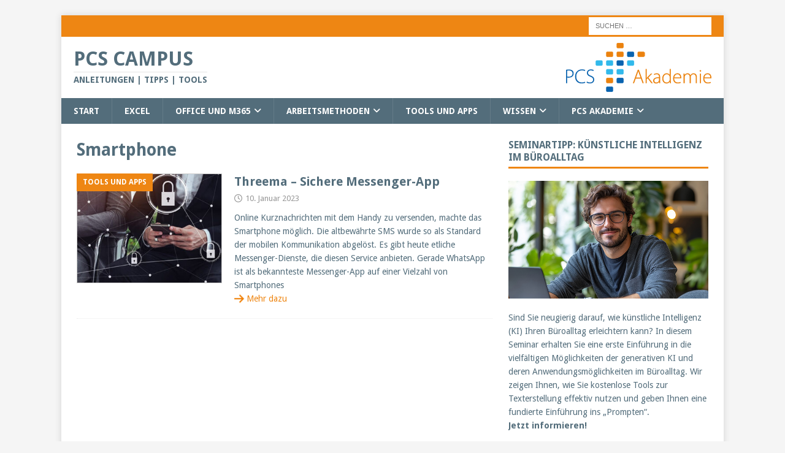

--- FILE ---
content_type: text/html; charset=UTF-8
request_url: https://www.pcs-campus.de/tag/smartphone/
body_size: 22495
content:
<!DOCTYPE html><html class="no-js mh-one-sb" lang="de"><head><meta charset="UTF-8"><meta name="viewport" content="width=device-width, initial-scale=1.0"><link rel="profile" href="http://gmpg.org/xfn/11" /><meta name='robots' content='index, follow, max-image-preview:large, max-snippet:-1, max-video-preview:-1' /><title>Smartphone Archive - PCS CAMPUS</title><link rel="canonical" href="https://www.pcs-campus.de/tag/smartphone/" /><meta property="og:locale" content="de_DE" /><meta property="og:type" content="article" /><meta property="og:title" content="Smartphone Archive" /><meta property="og:url" content="https://www.pcs-campus.de/tag/smartphone/" /><meta property="og:site_name" content="PCS CAMPUS" /> <script type="application/ld+json" class="yoast-schema-graph">{"@context":"https://schema.org","@graph":[{"@type":"CollectionPage","@id":"https://www.pcs-campus.de/tag/smartphone/","url":"https://www.pcs-campus.de/tag/smartphone/","name":"Smartphone Archive - PCS CAMPUS","isPartOf":{"@id":"https://www.pcs-campus.de/#website"},"primaryImageOfPage":{"@id":"https://www.pcs-campus.de/tag/smartphone/#primaryimage"},"image":{"@id":"https://www.pcs-campus.de/tag/smartphone/#primaryimage"},"thumbnailUrl":"https://www.pcs-campus.de/wp-content/uploads/2023/01/vorschau_blue-planet-studio_as_2.jpg","breadcrumb":{"@id":"https://www.pcs-campus.de/tag/smartphone/#breadcrumb"},"inLanguage":"de"},{"@type":"ImageObject","inLanguage":"de","@id":"https://www.pcs-campus.de/tag/smartphone/#primaryimage","url":"https://www.pcs-campus.de/wp-content/uploads/2023/01/vorschau_blue-planet-studio_as_2.jpg","contentUrl":"https://www.pcs-campus.de/wp-content/uploads/2023/01/vorschau_blue-planet-studio_as_2.jpg","width":399,"height":400,"caption":"Foto: Blue Planet Studio/stock.adobe.com"},{"@type":"BreadcrumbList","@id":"https://www.pcs-campus.de/tag/smartphone/#breadcrumb","itemListElement":[{"@type":"ListItem","position":1,"name":"Startseite","item":"https://www.pcs-campus.de/"},{"@type":"ListItem","position":2,"name":"Smartphone"}]},{"@type":"WebSite","@id":"https://www.pcs-campus.de/#website","url":"https://www.pcs-campus.de/","name":"PCS CAMPUS","description":"Anleitungen | Tipps | Tools","publisher":{"@id":"https://www.pcs-campus.de/#organization"},"potentialAction":[{"@type":"SearchAction","target":{"@type":"EntryPoint","urlTemplate":"https://www.pcs-campus.de/?s={search_term_string}"},"query-input":{"@type":"PropertyValueSpecification","valueRequired":true,"valueName":"search_term_string"}}],"inLanguage":"de"},{"@type":"Organization","@id":"https://www.pcs-campus.de/#organization","name":"PCS CAMPUS","url":"https://www.pcs-campus.de/","logo":{"@type":"ImageObject","inLanguage":"de","@id":"https://www.pcs-campus.de/#/schema/logo/image/","url":"https://www.pcs-campus.de/wp-content/uploads/2015/10/logo.png","contentUrl":"https://www.pcs-campus.de/wp-content/uploads/2015/10/logo.png","width":237,"height":80,"caption":"PCS CAMPUS"},"image":{"@id":"https://www.pcs-campus.de/#/schema/logo/image/"},"sameAs":["http://www.facebook.com/pcsakademie","https://x.com/pcsakademie"]}]}</script> <link rel="alternate" type="application/rss+xml" title="PCS CAMPUS &raquo; Feed" href="https://www.pcs-campus.de/feed/" /><link rel="alternate" type="application/rss+xml" title="PCS CAMPUS &raquo; Kommentar-Feed" href="https://www.pcs-campus.de/comments/feed/" /><link rel="alternate" type="application/rss+xml" title="PCS CAMPUS &raquo; Smartphone Schlagwort-Feed" href="https://www.pcs-campus.de/tag/smartphone/feed/" /><style id='wp-img-auto-sizes-contain-inline-css' type='text/css'>img:is([sizes=auto i],[sizes^="auto," i]){contain-intrinsic-size:3000px 1500px}
/*# sourceURL=wp-img-auto-sizes-contain-inline-css */</style><link rel='stylesheet' id='h5ab-print-font-awesome-css' href='https://www.pcs-campus.de/wp-content/plugins/print-post-and-page/css/font-awesome.min.css?ver=6.9' type='text/css' media='all' /><link rel='stylesheet' id='h5ab-print-css-css' href='https://www.pcs-campus.de/wp-content/plugins/print-post-and-page/css/h5ab-print.min.css?ver=6.9' type='text/css' media='all' /><style id='wp-emoji-styles-inline-css' type='text/css'>img.wp-smiley, img.emoji {
		display: inline !important;
		border: none !important;
		box-shadow: none !important;
		height: 1em !important;
		width: 1em !important;
		margin: 0 0.07em !important;
		vertical-align: -0.1em !important;
		background: none !important;
		padding: 0 !important;
	}
/*# sourceURL=wp-emoji-styles-inline-css */</style><style id='wp-block-library-inline-css' type='text/css'>:root{--wp-block-synced-color:#7a00df;--wp-block-synced-color--rgb:122,0,223;--wp-bound-block-color:var(--wp-block-synced-color);--wp-editor-canvas-background:#ddd;--wp-admin-theme-color:#007cba;--wp-admin-theme-color--rgb:0,124,186;--wp-admin-theme-color-darker-10:#006ba1;--wp-admin-theme-color-darker-10--rgb:0,107,160.5;--wp-admin-theme-color-darker-20:#005a87;--wp-admin-theme-color-darker-20--rgb:0,90,135;--wp-admin-border-width-focus:2px}@media (min-resolution:192dpi){:root{--wp-admin-border-width-focus:1.5px}}.wp-element-button{cursor:pointer}:root .has-very-light-gray-background-color{background-color:#eee}:root .has-very-dark-gray-background-color{background-color:#313131}:root .has-very-light-gray-color{color:#eee}:root .has-very-dark-gray-color{color:#313131}:root .has-vivid-green-cyan-to-vivid-cyan-blue-gradient-background{background:linear-gradient(135deg,#00d084,#0693e3)}:root .has-purple-crush-gradient-background{background:linear-gradient(135deg,#34e2e4,#4721fb 50%,#ab1dfe)}:root .has-hazy-dawn-gradient-background{background:linear-gradient(135deg,#faaca8,#dad0ec)}:root .has-subdued-olive-gradient-background{background:linear-gradient(135deg,#fafae1,#67a671)}:root .has-atomic-cream-gradient-background{background:linear-gradient(135deg,#fdd79a,#004a59)}:root .has-nightshade-gradient-background{background:linear-gradient(135deg,#330968,#31cdcf)}:root .has-midnight-gradient-background{background:linear-gradient(135deg,#020381,#2874fc)}:root{--wp--preset--font-size--normal:16px;--wp--preset--font-size--huge:42px}.has-regular-font-size{font-size:1em}.has-larger-font-size{font-size:2.625em}.has-normal-font-size{font-size:var(--wp--preset--font-size--normal)}.has-huge-font-size{font-size:var(--wp--preset--font-size--huge)}.has-text-align-center{text-align:center}.has-text-align-left{text-align:left}.has-text-align-right{text-align:right}.has-fit-text{white-space:nowrap!important}#end-resizable-editor-section{display:none}.aligncenter{clear:both}.items-justified-left{justify-content:flex-start}.items-justified-center{justify-content:center}.items-justified-right{justify-content:flex-end}.items-justified-space-between{justify-content:space-between}.screen-reader-text{border:0;clip-path:inset(50%);height:1px;margin:-1px;overflow:hidden;padding:0;position:absolute;width:1px;word-wrap:normal!important}.screen-reader-text:focus{background-color:#ddd;clip-path:none;color:#444;display:block;font-size:1em;height:auto;left:5px;line-height:normal;padding:15px 23px 14px;text-decoration:none;top:5px;width:auto;z-index:100000}html :where(.has-border-color){border-style:solid}html :where([style*=border-top-color]){border-top-style:solid}html :where([style*=border-right-color]){border-right-style:solid}html :where([style*=border-bottom-color]){border-bottom-style:solid}html :where([style*=border-left-color]){border-left-style:solid}html :where([style*=border-width]){border-style:solid}html :where([style*=border-top-width]){border-top-style:solid}html :where([style*=border-right-width]){border-right-style:solid}html :where([style*=border-bottom-width]){border-bottom-style:solid}html :where([style*=border-left-width]){border-left-style:solid}html :where(img[class*=wp-image-]){height:auto;max-width:100%}:where(figure){margin:0 0 1em}html :where(.is-position-sticky){--wp-admin--admin-bar--position-offset:var(--wp-admin--admin-bar--height,0px)}@media screen and (max-width:600px){html :where(.is-position-sticky){--wp-admin--admin-bar--position-offset:0px}}

/*# sourceURL=wp-block-library-inline-css */</style><style id='global-styles-inline-css' type='text/css'>:root{--wp--preset--aspect-ratio--square: 1;--wp--preset--aspect-ratio--4-3: 4/3;--wp--preset--aspect-ratio--3-4: 3/4;--wp--preset--aspect-ratio--3-2: 3/2;--wp--preset--aspect-ratio--2-3: 2/3;--wp--preset--aspect-ratio--16-9: 16/9;--wp--preset--aspect-ratio--9-16: 9/16;--wp--preset--color--black: #000000;--wp--preset--color--cyan-bluish-gray: #abb8c3;--wp--preset--color--white: #ffffff;--wp--preset--color--pale-pink: #f78da7;--wp--preset--color--vivid-red: #cf2e2e;--wp--preset--color--luminous-vivid-orange: #ff6900;--wp--preset--color--luminous-vivid-amber: #fcb900;--wp--preset--color--light-green-cyan: #7bdcb5;--wp--preset--color--vivid-green-cyan: #00d084;--wp--preset--color--pale-cyan-blue: #8ed1fc;--wp--preset--color--vivid-cyan-blue: #0693e3;--wp--preset--color--vivid-purple: #9b51e0;--wp--preset--gradient--vivid-cyan-blue-to-vivid-purple: linear-gradient(135deg,rgb(6,147,227) 0%,rgb(155,81,224) 100%);--wp--preset--gradient--light-green-cyan-to-vivid-green-cyan: linear-gradient(135deg,rgb(122,220,180) 0%,rgb(0,208,130) 100%);--wp--preset--gradient--luminous-vivid-amber-to-luminous-vivid-orange: linear-gradient(135deg,rgb(252,185,0) 0%,rgb(255,105,0) 100%);--wp--preset--gradient--luminous-vivid-orange-to-vivid-red: linear-gradient(135deg,rgb(255,105,0) 0%,rgb(207,46,46) 100%);--wp--preset--gradient--very-light-gray-to-cyan-bluish-gray: linear-gradient(135deg,rgb(238,238,238) 0%,rgb(169,184,195) 100%);--wp--preset--gradient--cool-to-warm-spectrum: linear-gradient(135deg,rgb(74,234,220) 0%,rgb(151,120,209) 20%,rgb(207,42,186) 40%,rgb(238,44,130) 60%,rgb(251,105,98) 80%,rgb(254,248,76) 100%);--wp--preset--gradient--blush-light-purple: linear-gradient(135deg,rgb(255,206,236) 0%,rgb(152,150,240) 100%);--wp--preset--gradient--blush-bordeaux: linear-gradient(135deg,rgb(254,205,165) 0%,rgb(254,45,45) 50%,rgb(107,0,62) 100%);--wp--preset--gradient--luminous-dusk: linear-gradient(135deg,rgb(255,203,112) 0%,rgb(199,81,192) 50%,rgb(65,88,208) 100%);--wp--preset--gradient--pale-ocean: linear-gradient(135deg,rgb(255,245,203) 0%,rgb(182,227,212) 50%,rgb(51,167,181) 100%);--wp--preset--gradient--electric-grass: linear-gradient(135deg,rgb(202,248,128) 0%,rgb(113,206,126) 100%);--wp--preset--gradient--midnight: linear-gradient(135deg,rgb(2,3,129) 0%,rgb(40,116,252) 100%);--wp--preset--font-size--small: 13px;--wp--preset--font-size--medium: 20px;--wp--preset--font-size--large: 36px;--wp--preset--font-size--x-large: 42px;--wp--preset--spacing--20: 0.44rem;--wp--preset--spacing--30: 0.67rem;--wp--preset--spacing--40: 1rem;--wp--preset--spacing--50: 1.5rem;--wp--preset--spacing--60: 2.25rem;--wp--preset--spacing--70: 3.38rem;--wp--preset--spacing--80: 5.06rem;--wp--preset--shadow--natural: 6px 6px 9px rgba(0, 0, 0, 0.2);--wp--preset--shadow--deep: 12px 12px 50px rgba(0, 0, 0, 0.4);--wp--preset--shadow--sharp: 6px 6px 0px rgba(0, 0, 0, 0.2);--wp--preset--shadow--outlined: 6px 6px 0px -3px rgb(255, 255, 255), 6px 6px rgb(0, 0, 0);--wp--preset--shadow--crisp: 6px 6px 0px rgb(0, 0, 0);}:where(.is-layout-flex){gap: 0.5em;}:where(.is-layout-grid){gap: 0.5em;}body .is-layout-flex{display: flex;}.is-layout-flex{flex-wrap: wrap;align-items: center;}.is-layout-flex > :is(*, div){margin: 0;}body .is-layout-grid{display: grid;}.is-layout-grid > :is(*, div){margin: 0;}:where(.wp-block-columns.is-layout-flex){gap: 2em;}:where(.wp-block-columns.is-layout-grid){gap: 2em;}:where(.wp-block-post-template.is-layout-flex){gap: 1.25em;}:where(.wp-block-post-template.is-layout-grid){gap: 1.25em;}.has-black-color{color: var(--wp--preset--color--black) !important;}.has-cyan-bluish-gray-color{color: var(--wp--preset--color--cyan-bluish-gray) !important;}.has-white-color{color: var(--wp--preset--color--white) !important;}.has-pale-pink-color{color: var(--wp--preset--color--pale-pink) !important;}.has-vivid-red-color{color: var(--wp--preset--color--vivid-red) !important;}.has-luminous-vivid-orange-color{color: var(--wp--preset--color--luminous-vivid-orange) !important;}.has-luminous-vivid-amber-color{color: var(--wp--preset--color--luminous-vivid-amber) !important;}.has-light-green-cyan-color{color: var(--wp--preset--color--light-green-cyan) !important;}.has-vivid-green-cyan-color{color: var(--wp--preset--color--vivid-green-cyan) !important;}.has-pale-cyan-blue-color{color: var(--wp--preset--color--pale-cyan-blue) !important;}.has-vivid-cyan-blue-color{color: var(--wp--preset--color--vivid-cyan-blue) !important;}.has-vivid-purple-color{color: var(--wp--preset--color--vivid-purple) !important;}.has-black-background-color{background-color: var(--wp--preset--color--black) !important;}.has-cyan-bluish-gray-background-color{background-color: var(--wp--preset--color--cyan-bluish-gray) !important;}.has-white-background-color{background-color: var(--wp--preset--color--white) !important;}.has-pale-pink-background-color{background-color: var(--wp--preset--color--pale-pink) !important;}.has-vivid-red-background-color{background-color: var(--wp--preset--color--vivid-red) !important;}.has-luminous-vivid-orange-background-color{background-color: var(--wp--preset--color--luminous-vivid-orange) !important;}.has-luminous-vivid-amber-background-color{background-color: var(--wp--preset--color--luminous-vivid-amber) !important;}.has-light-green-cyan-background-color{background-color: var(--wp--preset--color--light-green-cyan) !important;}.has-vivid-green-cyan-background-color{background-color: var(--wp--preset--color--vivid-green-cyan) !important;}.has-pale-cyan-blue-background-color{background-color: var(--wp--preset--color--pale-cyan-blue) !important;}.has-vivid-cyan-blue-background-color{background-color: var(--wp--preset--color--vivid-cyan-blue) !important;}.has-vivid-purple-background-color{background-color: var(--wp--preset--color--vivid-purple) !important;}.has-black-border-color{border-color: var(--wp--preset--color--black) !important;}.has-cyan-bluish-gray-border-color{border-color: var(--wp--preset--color--cyan-bluish-gray) !important;}.has-white-border-color{border-color: var(--wp--preset--color--white) !important;}.has-pale-pink-border-color{border-color: var(--wp--preset--color--pale-pink) !important;}.has-vivid-red-border-color{border-color: var(--wp--preset--color--vivid-red) !important;}.has-luminous-vivid-orange-border-color{border-color: var(--wp--preset--color--luminous-vivid-orange) !important;}.has-luminous-vivid-amber-border-color{border-color: var(--wp--preset--color--luminous-vivid-amber) !important;}.has-light-green-cyan-border-color{border-color: var(--wp--preset--color--light-green-cyan) !important;}.has-vivid-green-cyan-border-color{border-color: var(--wp--preset--color--vivid-green-cyan) !important;}.has-pale-cyan-blue-border-color{border-color: var(--wp--preset--color--pale-cyan-blue) !important;}.has-vivid-cyan-blue-border-color{border-color: var(--wp--preset--color--vivid-cyan-blue) !important;}.has-vivid-purple-border-color{border-color: var(--wp--preset--color--vivid-purple) !important;}.has-vivid-cyan-blue-to-vivid-purple-gradient-background{background: var(--wp--preset--gradient--vivid-cyan-blue-to-vivid-purple) !important;}.has-light-green-cyan-to-vivid-green-cyan-gradient-background{background: var(--wp--preset--gradient--light-green-cyan-to-vivid-green-cyan) !important;}.has-luminous-vivid-amber-to-luminous-vivid-orange-gradient-background{background: var(--wp--preset--gradient--luminous-vivid-amber-to-luminous-vivid-orange) !important;}.has-luminous-vivid-orange-to-vivid-red-gradient-background{background: var(--wp--preset--gradient--luminous-vivid-orange-to-vivid-red) !important;}.has-very-light-gray-to-cyan-bluish-gray-gradient-background{background: var(--wp--preset--gradient--very-light-gray-to-cyan-bluish-gray) !important;}.has-cool-to-warm-spectrum-gradient-background{background: var(--wp--preset--gradient--cool-to-warm-spectrum) !important;}.has-blush-light-purple-gradient-background{background: var(--wp--preset--gradient--blush-light-purple) !important;}.has-blush-bordeaux-gradient-background{background: var(--wp--preset--gradient--blush-bordeaux) !important;}.has-luminous-dusk-gradient-background{background: var(--wp--preset--gradient--luminous-dusk) !important;}.has-pale-ocean-gradient-background{background: var(--wp--preset--gradient--pale-ocean) !important;}.has-electric-grass-gradient-background{background: var(--wp--preset--gradient--electric-grass) !important;}.has-midnight-gradient-background{background: var(--wp--preset--gradient--midnight) !important;}.has-small-font-size{font-size: var(--wp--preset--font-size--small) !important;}.has-medium-font-size{font-size: var(--wp--preset--font-size--medium) !important;}.has-large-font-size{font-size: var(--wp--preset--font-size--large) !important;}.has-x-large-font-size{font-size: var(--wp--preset--font-size--x-large) !important;}
/*# sourceURL=global-styles-inline-css */</style><style id='classic-theme-styles-inline-css' type='text/css'>/*! This file is auto-generated */
.wp-block-button__link{color:#fff;background-color:#32373c;border-radius:9999px;box-shadow:none;text-decoration:none;padding:calc(.667em + 2px) calc(1.333em + 2px);font-size:1.125em}.wp-block-file__button{background:#32373c;color:#fff;text-decoration:none}
/*# sourceURL=/wp-includes/css/classic-themes.min.css */</style><link rel='stylesheet' id='wp-components-css' href='https://www.pcs-campus.de/wp-includes/css/dist/components/style.min.css?ver=6.9' type='text/css' media='all' /><link rel='stylesheet' id='wp-preferences-css' href='https://www.pcs-campus.de/wp-includes/css/dist/preferences/style.min.css?ver=6.9' type='text/css' media='all' /><link rel='stylesheet' id='wp-block-editor-css' href='https://www.pcs-campus.de/wp-includes/css/dist/block-editor/style.min.css?ver=6.9' type='text/css' media='all' /><link rel='stylesheet' id='popup-maker-block-library-style-css' href='https://www.pcs-campus.de/wp-content/cache/autoptimize/css/autoptimize_single_9963176ef6137ecf4405a5ccd36aa797.css?ver=dbea705cfafe089d65f1' type='text/css' media='all' /><link rel='stylesheet' id='wpProQuiz_front_style-css' href='https://www.pcs-campus.de/wp-content/plugins/wp-pro-quiz/css/wpProQuiz_front.min.css?ver=0.37' type='text/css' media='all' /><link rel='stylesheet' id='mh-google-fonts-css' href='https://www.pcs-campus.de/wp-content/uploads/fonts/5e52f1f7495649b65a7b0ef50a4712ba/font.css?v=1763997137' type='text/css' media='all' /><link rel='stylesheet' id='mh-font-awesome-css' href='https://www.pcs-campus.de/wp-content/themes/mh-magazine/includes/core/assets/css/font-awesome.min.css' type='text/css' media='all' /><link rel='stylesheet' id='mh-magazine-css' href='https://www.pcs-campus.de/wp-content/cache/autoptimize/css/autoptimize_single_fe065c179ca0302ec238eb5a65918fa6.css?ver=5.0.4' type='text/css' media='all' /><link rel='stylesheet' id='borlabs-cookie-custom-css' href='https://www.pcs-campus.de/wp-content/cache/borlabs-cookie/1/borlabs-cookie-1-de.css?ver=3.3.23-35' type='text/css' media='all' /><link rel='stylesheet' id='popup-maker-site-css' href='//www.pcs-campus.de/wp-content/uploads/pum/pum-site-styles.css?generated=1764576252&#038;ver=1.21.5' type='text/css' media='all' /> <script type="text/javascript" src="https://www.pcs-campus.de/wp-includes/js/jquery/jquery.min.js?ver=3.7.1" id="jquery-core-js"></script> <script defer type="text/javascript" src="https://www.pcs-campus.de/wp-includes/js/jquery/jquery-migrate.min.js?ver=3.4.1" id="jquery-migrate-js"></script> <script defer id="mh-scripts-js-extra" src="[data-uri]"></script> <script defer type="text/javascript" src="https://www.pcs-campus.de/wp-content/cache/autoptimize/js/autoptimize_single_4043b453194e77351485cad4d283dbab.js?ver=5.0.4" id="mh-scripts-js"></script> <script data-no-optimize="1" data-no-minify="1" data-cfasync="false" type="text/javascript" src="https://www.pcs-campus.de/wp-content/cache/borlabs-cookie/1/borlabs-cookie-config-de.json.js?ver=3.3.23-41" id="borlabs-cookie-config-js"></script> <link rel="https://api.w.org/" href="https://www.pcs-campus.de/wp-json/" /><link rel="alternate" title="JSON" type="application/json" href="https://www.pcs-campus.de/wp-json/wp/v2/tags/1657" /><link rel="EditURI" type="application/rsd+xml" title="RSD" href="https://www.pcs-campus.de/xmlrpc.php?rsd" /><meta name="generator" content="WordPress 6.9" /> <!--[if lt IE 9]> <script src="https://www.pcs-campus.de/wp-content/themes/mh-magazine/js/css3-mediaqueries.js"></script> <![endif]--> <!--[if lt IE 9]> <script src="https://www.pcs-campus.de/wp-content/themes/mh-magazine/js/css3-mediaqueries.js"></script> <![endif]--><style type="text/css">.mh-navigation li:hover, .mh-navigation ul li:hover > ul, .mh-main-nav-wrap, .mh-main-nav, .mh-social-nav li a:hover, .entry-tags li, .mh-slider-caption, .mh-widget-layout8 .mh-widget-title .mh-footer-widget-title-inner, .mh-widget-col-1 .mh-slider-caption, .mh-widget-col-1 .mh-posts-lineup-caption, .mh-carousel-layout1, .mh-spotlight-widget, .mh-social-widget li a, .mh-author-bio-widget, .mh-footer-widget .mh-tab-comment-excerpt, .mh-nip-item:hover .mh-nip-overlay, .mh-widget .tagcloud a, .mh-footer-widget .tagcloud a, .mh-footer, .mh-copyright-wrap, input[type=submit]:hover, #infinite-handle span:hover { background: #536d7b; }
.mh-extra-nav-bg { background: rgba(83, 109, 123, 0.2); }
.mh-slider-caption, .mh-posts-stacked-title, .mh-posts-lineup-caption { background: #536d7b; background: rgba(83, 109, 123, 0.8); }
@media screen and (max-width: 900px) { #mh-mobile .mh-slider-caption, #mh-mobile .mh-posts-lineup-caption { background: rgba(83, 109, 123, 1); } }
.slicknav_menu, .slicknav_nav ul, #mh-mobile .mh-footer-widget .mh-posts-stacked-overlay { border-color: #536d7b; }
.mh-copyright, .mh-copyright a { color: #fff; }
.mh-widget-layout4 .mh-widget-title { background: #ee8613; background: rgba(238, 134, 19, 0.6); }
.mh-preheader, .mh-wide-layout .mh-subheader, .mh-ticker-title, .mh-main-nav li:hover, .mh-footer-nav, .slicknav_menu, .slicknav_btn, .slicknav_nav .slicknav_item:hover, .slicknav_nav a:hover, .mh-back-to-top, .mh-subheading, .entry-tags .fa, .entry-tags li:hover, .mh-widget-layout2 .mh-widget-title, .mh-widget-layout4 .mh-widget-title-inner, .mh-widget-layout4 .mh-footer-widget-title, .mh-widget-layout5 .mh-widget-title-inner, .mh-widget-layout6 .mh-widget-title, #mh-mobile .flex-control-paging li a.flex-active, .mh-image-caption, .mh-carousel-layout1 .mh-carousel-caption, .mh-tab-button.active, .mh-tab-button.active:hover, .mh-footer-widget .mh-tab-button.active, .mh-social-widget li:hover a, .mh-footer-widget .mh-social-widget li a, .mh-footer-widget .mh-author-bio-widget, .tagcloud a:hover, .mh-widget .tagcloud a:hover, .mh-footer-widget .tagcloud a:hover, .mh-posts-stacked-item .mh-meta, .page-numbers:hover, .mh-loop-pagination .current, .mh-comments-pagination .current, .pagelink, a:hover .pagelink, input[type=submit], #infinite-handle span { background: #ee8613; }
.mh-main-nav-wrap .slicknav_nav ul, blockquote, .mh-widget-layout1 .mh-widget-title, .mh-widget-layout3 .mh-widget-title, .mh-widget-layout5 .mh-widget-title, .mh-widget-layout8 .mh-widget-title:after, #mh-mobile .mh-slider-caption, .mh-carousel-layout1, .mh-spotlight-widget, .mh-author-bio-widget, .mh-author-bio-title, .mh-author-bio-image-frame, .mh-video-widget, .mh-tab-buttons, textarea:hover, input[type=text]:hover, input[type=email]:hover, input[type=tel]:hover, input[type=url]:hover { border-color: #ee8613; }
.mh-header-tagline, .mh-dropcap, .mh-carousel-layout1 .flex-direction-nav a, .mh-carousel-layout2 .mh-carousel-caption, .mh-posts-digest-small-category, .mh-posts-lineup-more, .bypostauthor .fn:after, .mh-comment-list .comment-reply-link:before, #respond #cancel-comment-reply-link:before { color: #ee8613; }
.mh-subheader, .page-numbers, a .pagelink, .mh-widget-layout3 .mh-widget-title, .mh-widget .search-form, .mh-tab-button, .mh-tab-content, .mh-nip-widget, .mh-magazine-facebook-page-widget, .mh-social-widget, .mh-posts-horizontal-widget, .mh-ad-spot, .mh-info-spot { background: #e5ebee; }
.mh-tab-post-item { border-color: rgba(255, 255, 255, 0.3); }
.mh-tab-comment-excerpt { background: rgba(255, 255, 255, 0.6); }
body, a, blockquote, blockquote cite, .post .entry-title, .page-title, .entry-content h1, .entry-content h2, .entry-content h3, .entry-content h4, .entry-content h5, .entry-content h6, .wp-caption-text, .wp-block-image figcaption, .wp-block-audio figcaption, #respond .comment-reply-title, #respond #cancel-comment-reply-link, #respond .logged-in-as a, .mh-ping-list .mh-ping-item a, .mh-widget-layout1 .mh-widget-title, .mh-widget-layout7 .mh-widget-title, .mh-widget-layout8 .mh-widget-title, .mh-slider-layout4 .mh-slider-caption, .mh-slider-layout4 .mh-slider-caption a, .mh-slider-layout4 .mh-slider-caption a:hover { color: #536d7b; }
.mh-header-nav-bottom li a, .mh-social-nav-bottom .fa-mh-social, .mh-boxed-layout .mh-ticker-item-bottom a, .mh-header-date-bottom, .page-numbers, a .pagelink, .mh-widget-layout3 .mh-widget-title, .mh-widget-layout3 .mh-widget-title a, .mh-tabbed-widget, .mh-tabbed-widget a, .mh-posts-horizontal-title a { color: #536d7b; }
.entry-content a { color: #ee8613; }
a:hover, .entry-content a:hover, #respond a:hover, #respond #cancel-comment-reply-link:hover, #respond .logged-in-as a:hover, .mh-comment-list .comment-meta a:hover, .mh-ping-list .mh-ping-item a:hover, .mh-meta a:hover, .mh-breadcrumb a:hover, .mh-tabbed-widget a:hover { color: #ee8613; }</style><style type="text/css">h1, h2, h3, h4, h5, h6, .mh-custom-posts-small-title { font-family: "Droid Sans", sans-serif; }
body { font-family: "Droid Sans", sans-serif; }</style><style type="text/css" id="custom-background-css">body.custom-background { background-color: #f5f5f5; }</style><link rel="icon" href="https://www.pcs-campus.de/wp-content/uploads/2013/10/pcs-logo-250x250-120x120.jpg" sizes="32x32" /><link rel="icon" href="https://www.pcs-campus.de/wp-content/uploads/2013/10/pcs-logo-250x250.jpg" sizes="192x192" /><link rel="apple-touch-icon" href="https://www.pcs-campus.de/wp-content/uploads/2013/10/pcs-logo-250x250.jpg" /><meta name="msapplication-TileImage" content="https://www.pcs-campus.de/wp-content/uploads/2013/10/pcs-logo-250x250.jpg" /><style type="text/css" id="wp-custom-css">.mh-site-logo { padding: 10px 20px }

.mh-posts-list-thumb img { border: solid 1px #CCC; }

a.more { color: #EE8613; }

.helpful-theme-base { padding: 0; border: 0; box-shadow: none; margin-bottom: 3em; }

.custom-logo { float: right; }

.mh-header-text { float: left; }

.mh-header-title, .mh-header-tagline { text-align:left; color: #536d7b; padding: 5px 0; margin: 0;  }

.wp-caption, .size-full { width: 100% !important; max-width:100%; height: auto; }

#main-content .size-full {
width: auto !important; 
max-width:100%; 
height: auto;
}

.mh-post-nav:before { content:'Das könnte Sie auch interessieren:'; display: block; margin-bottom: 20px; font-size: 18px; font-weight: bold; border-top: 1px solid #ebebeb; padding-top: 15px }

#menu-main-menu {
	margin: 0;
}

@media (max-width: 550px) { .show_desktop { display: none; } }
@media (min-width: 550px) { .show_mobile { display: none; }}

.show_desktop { margin:10px; } 
.show_mobile { margin:10px; }


		.lw.youtube {
background-image:url("https://www.pcs-campus.de/wp-content/uploads/2021/03/youtube_icon_60x60.png");
background-size:contain;

width: 40px; display:inline-block; height:40px;background-repeat: no-repeat;
}


.mh-social-icons li a[href*="youtube.com"] .fa-mh-social:before { 
font-family: "Font Awesome 5 Brands";
content: '\f167'!important;

 }

ul li a i.fa-intagram {padding-left: 4px;}

.h5ab-print-button-container .fa-print {
background: url('https://www.pcs-campus.de/wp-content/uploads/2021/07/drucker_icon_60x60.png');
width: 30px;
height:30px;
background-position: bottom center;
background-size: contain;
background-repeat: no-repeat;
	display: block;
}


.h5ab-print-button-container .fa-print:before {
content: ' ';
}

/*Hidding print div from Quiz category*/
.category-quiz .h5ab-print-button-container{
	display: none;
}

#popmake-10490 {
	top: unset !important;
	bottom: 20px !important;
}

.popup-container {
	padding: 10px 30px;
	background: #f6f6f4; 
	border-radius: 30px; 
	box-shadow: 7px 1px 18px; 
	margin-left: -220px
}

.popup-newsletter-form {
	display: flex;
	margin-bottom: 32px;
}

.popup-email-field {
	width: 240px;
}
  
  
.popup-email-field #optin_field_12{
	border-radius: 20px;
	padding: 14px;
	padding-right: 24px;
	font-size: 18px;
	width: 105%;
	z-index: 1;
	position: relative;
}

.popup-submit-button .wpcf7-submit {
	width: 107%;
	border-radius: 20px;
	padding: 14px 24px;
	font-size: 18px;
	position: relative;
	z-index: 2;
	margin-left: -10px;
}

.popup-dsgvo {
	font-size: 14px
}

@media (max-width: 550px) {
	#pum-10490 {
		display: none;
		justify-content: center;
	}
	#popmake-10490 {
		top: unset !important;
		left: unset !important;
		bottom: -20px;
		margin-left: unset !important;
	}
	.popup-image {
		display: none;
	}
	.popup-container {
		margin-left: 0px;
		width: 95vw;
	}
}

@media (max-width: 772px) {
	.pum-10490 {
		display: none !important;
	}
}

#pum-10490 {z-index: 1999999999}
#pum-10489 {z-index: 1999999999}

.mh-excerpt-more {
	display: block;
	width: auto;
	color: #ee8613;
	padding-left: 20px;
	background-image: url("https://www.pcs-campus.de/wp-content/uploads/2025/11/pfeil-17-15.png");
	background-repeat: no-repeat;
	background-position: left center;
	border-bottom: 1px solid transparent;
}
.mh-excerpt-more:hover {
	width: fit-content;
	border-bottom: 1px solid #ee8613;
}</style></head><body id="mh-mobile" class="archive tag tag-smartphone tag-1657 custom-background wp-custom-logo wp-theme-mh-magazine mh-boxed-layout mh-right-sb mh-loop-layout1 mh-widget-layout1" itemscope="itemscope" itemtype="https://schema.org/WebPage"><div class="mh-container mh-container-outer"><div class="mh-header-nav-mobile clearfix"></div><div class="mh-preheader"><div class="mh-container mh-container-inner mh-row clearfix"><div class="mh-header-bar-content mh-header-bar-top-left mh-col-2-3 clearfix"></div><div class="mh-header-bar-content mh-header-bar-top-right mh-col-1-3 clearfix"><aside class="mh-header-search mh-header-search-top"><form role="search" method="get" class="search-form" action="https://www.pcs-campus.de/"> <label> <span class="screen-reader-text">Suche nach:</span> <input type="search" class="search-field" placeholder="Suchen …" value="" name="s" /> </label> <input type="submit" class="search-submit" value="Suchen" /></form></aside></div></div></div><header class="mh-header" itemscope="itemscope" itemtype="https://schema.org/WPHeader"><div class="mh-container mh-container-inner clearfix"><div class="mh-custom-header clearfix"><div class="mh-header-columns mh-row clearfix"><div class="mh-col-1-1 mh-site-identity"><div class="mh-site-logo" role="banner" itemscope="itemscope" itemtype="https://schema.org/Brand"> <a href="https://www.pcs-campus.de/" class="custom-logo-link" rel="home"><noscript><img width="237" height="80" src="https://www.pcs-campus.de/wp-content/uploads/2015/10/logo.png" class="custom-logo" alt="PCS Akademie" decoding="async" /></noscript><img width="237" height="80" src='data:image/svg+xml,%3Csvg%20xmlns=%22http://www.w3.org/2000/svg%22%20viewBox=%220%200%20237%2080%22%3E%3C/svg%3E' data-src="https://www.pcs-campus.de/wp-content/uploads/2015/10/logo.png" class="lazyload custom-logo" alt="PCS Akademie" decoding="async" /></a><div class="mh-header-text"> <a class="mh-header-text-link" href="https://www.pcs-campus.de/" title="PCS CAMPUS" rel="home"><h2 class="mh-header-title">PCS CAMPUS</h2><h3 class="mh-header-tagline">Anleitungen | Tipps | Tools</h3> </a></div></div></div></div></div></div><div class="mh-main-nav-wrap"><nav class="mh-navigation mh-main-nav mh-container mh-container-inner clearfix" itemscope="itemscope" itemtype="https://schema.org/SiteNavigationElement"><div class="menu-main-menu-container"><ul id="menu-main-menu" class="menu"><li id="menu-item-343" class="menu-item menu-item-type-custom menu-item-object-custom menu-item-home menu-item-343"><a href="https://www.pcs-campus.de/">Start</a></li><li id="menu-item-316" class="menu-item menu-item-type-taxonomy menu-item-object-category menu-item-316"><a href="https://www.pcs-campus.de/category/excel/">Excel</a></li><li id="menu-item-2586" class="menu-item menu-item-type-taxonomy menu-item-object-category menu-item-has-children menu-item-2586"><a href="https://www.pcs-campus.de/category/office/">Office und M365</a><ul class="sub-menu"><li id="menu-item-10813" class="menu-item menu-item-type-taxonomy menu-item-object-category menu-item-10813"><a href="https://www.pcs-campus.de/category/office/teams/">Teams</a></li><li id="menu-item-6330" class="menu-item menu-item-type-taxonomy menu-item-object-category menu-item-6330"><a href="https://www.pcs-campus.de/category/office/microsoft-365/">Microsoft 365 Apps</a></li><li id="menu-item-319" class="menu-item menu-item-type-taxonomy menu-item-object-category menu-item-319"><a href="https://www.pcs-campus.de/category/office/word/">Word</a></li><li id="menu-item-318" class="menu-item menu-item-type-taxonomy menu-item-object-category menu-item-318"><a href="https://www.pcs-campus.de/category/office/powerpoint/">PowerPoint</a></li><li id="menu-item-317" class="menu-item menu-item-type-taxonomy menu-item-object-category menu-item-317"><a href="https://www.pcs-campus.de/category/office/outlook/">Outlook</a></li><li id="menu-item-4496" class="menu-item menu-item-type-taxonomy menu-item-object-category menu-item-4496"><a href="https://www.pcs-campus.de/category/office/onenote/">OneNote</a></li></ul></li><li id="menu-item-927" class="menu-item menu-item-type-taxonomy menu-item-object-category menu-item-has-children menu-item-927"><a href="https://www.pcs-campus.de/category/arbeitsmethoden/">Arbeitsmethoden</a><ul class="sub-menu"><li id="menu-item-10317" class="menu-item menu-item-type-taxonomy menu-item-object-category menu-item-10317"><a href="https://www.pcs-campus.de/category/arbeitsmethoden/ki/">KI am Arbeitsplatz</a></li><li id="menu-item-10810" class="menu-item menu-item-type-taxonomy menu-item-object-category menu-item-10810"><a href="https://www.pcs-campus.de/category/arbeitsmethoden/zeitmanagement/">Selbst- und Zeitmanagement</a></li><li id="menu-item-1671" class="menu-item menu-item-type-taxonomy menu-item-object-category menu-item-1671"><a href="https://www.pcs-campus.de/category/arbeitsmethoden/texten/">Texten und Schreiben</a></li><li id="menu-item-2776" class="menu-item menu-item-type-taxonomy menu-item-object-category menu-item-2776"><a href="https://www.pcs-campus.de/category/arbeitsmethoden/visualisieren/">Gestalten</a></li><li id="menu-item-1670" class="menu-item menu-item-type-taxonomy menu-item-object-category menu-item-1670"><a href="https://www.pcs-campus.de/category/arbeitsmethoden/praesentieren/">Präsentieren</a></li></ul></li><li id="menu-item-2740" class="menu-item menu-item-type-taxonomy menu-item-object-category menu-item-2740"><a href="https://www.pcs-campus.de/category/tools/">Tools und Apps</a></li><li id="menu-item-6289" class="menu-item menu-item-type-taxonomy menu-item-object-category menu-item-has-children menu-item-6289"><a href="https://www.pcs-campus.de/category/wissen/">Wissen</a><ul class="sub-menu"><li id="menu-item-7477" class="menu-item menu-item-type-taxonomy menu-item-object-category menu-item-7477"><a href="https://www.pcs-campus.de/category/wissen/wasist/">Was ist eigentlich &#8230;</a></li><li id="menu-item-4500" class="menu-item menu-item-type-taxonomy menu-item-object-category menu-item-4500"><a href="https://www.pcs-campus.de/category/wissen/quiz/">Quiz</a></li><li id="menu-item-6851" class="menu-item menu-item-type-taxonomy menu-item-object-category menu-item-6851"><a href="https://www.pcs-campus.de/category/wissen/weiterbildung/">Weiterbildung</a></li><li id="menu-item-6796" class="menu-item menu-item-type-custom menu-item-object-custom menu-item-6796"><a href="https://www.pcs-akademie.de/online-seminare/">Online-Seminare</a></li></ul></li><li id="menu-item-305" class="menu-item menu-item-type-custom menu-item-object-custom menu-item-has-children menu-item-305"><a href="https://www.pcs-akademie.de">PCS Akademie</a><ul class="sub-menu"><li id="menu-item-300" class="menu-item menu-item-type-post_type menu-item-object-page menu-item-300"><a href="https://www.pcs-campus.de/ueber_uns/">Über uns</a></li><li id="menu-item-303" class="menu-item menu-item-type-post_type menu-item-object-page menu-item-303"><a href="https://www.pcs-campus.de/impressum/">Impressum</a></li></ul></li></ul></div></nav></div></header><div class="mh-subheader"><div class="mh-container mh-container-inner mh-row clearfix"><div class="mh-header-bar-content mh-header-bar-bottom-right mh-col-1-3 clearfix"></div></div></div><div class="mh-wrapper clearfix"><div class="mh-main clearfix"><div id="main-content" class="mh-loop mh-content" role="main"><header class="page-header"><h1 class="page-title">Smartphone</h1></header><article class="mh-posts-list-item clearfix post-8934 post type-post status-publish format-standard has-post-thumbnail hentry category-tools tag-datenschutz tag-datenschutz-im-internet tag-messenger tag-mobile-kommunikation tag-smartphone tag-threema"><figure class="mh-posts-list-thumb"> <a class="mh-thumb-icon mh-thumb-icon-small-mobile" href="https://www.pcs-campus.de/tools/threema/" title="Tools und Apps"><img width="326" height="245" src="https://www.pcs-campus.de/wp-content/uploads/2023/01/vorschau_blue-planet-studio_as_2-326x245.jpg" class="attachment-mh-magazine-medium size-mh-magazine-medium wp-post-image" alt="Foto: Blue Planet Studio/stock.adobe.com" decoding="async" fetchpriority="high" srcset="https://www.pcs-campus.de/wp-content/uploads/2023/01/vorschau_blue-planet-studio_as_2-326x245.jpg 326w, https://www.pcs-campus.de/wp-content/uploads/2023/01/vorschau_blue-planet-studio_as_2-80x60.jpg 80w" sizes="(max-width: 326px) 100vw, 326px" /> </a><div class="mh-image-caption mh-posts-list-caption"> Tools und Apps</div></figure><div class="mh-posts-list-content clearfix"><header class="mh-posts-list-header"><h3 class="entry-title mh-posts-list-title"> <a href="https://www.pcs-campus.de/tools/threema/" title="Threema – Sichere Messenger-App" rel="bookmark"> Threema – Sichere Messenger-App </a></h3><div class="mh-meta entry-meta"> <span class="entry-meta-date updated"><i class="far fa-clock"></i><a href="https://www.pcs-campus.de/2023/01/">10. Januar 2023</a></span></div></header><div class="mh-posts-list-excerpt clearfix"><div class="mh-excerpt">Online Kurznachrichten mit dem Handy zu versenden, machte das Smartphone möglich. Die altbewährte SMS wurde so als Standard der mobilen Kommunikation abgelöst. Es gibt heute etliche Messenger-Dienste, die diesen Service anbieten. Gerade WhatsApp ist als bekannteste Messenger-App auf einer Vielzahl von Smartphones <a class="mh-excerpt-more" href="https://www.pcs-campus.de/tools/threema/" title="Threema – Sichere Messenger-App">Mehr dazu</a></div></div></div></article></div><aside class="mh-widget-col-1 mh-sidebar" itemscope="itemscope" itemtype="https://schema.org/WPSideBar"><div id="text-3" class="mh-widget widget_text"><h4 class="mh-widget-title"><span class="mh-widget-title-inner">Seminartipp: Künstliche Intelligenz im Büroalltag</span></h4><div class="textwidget"><p><noscript><img decoding="async" class="alignnone wp-image-11215 size-full" src="https://www.pcs-campus.de/wp-content/uploads/2025/04/650_rajiv_as.jpg" alt="Foto: Rajiv/stock.adobe.com (mit KI erstellt)" width="650" height="383" /></noscript><img decoding="async" class="lazyload alignnone wp-image-11215 size-full" src='data:image/svg+xml,%3Csvg%20xmlns=%22http://www.w3.org/2000/svg%22%20viewBox=%220%200%20650%20383%22%3E%3C/svg%3E' data-src="https://www.pcs-campus.de/wp-content/uploads/2025/04/650_rajiv_as.jpg" alt="Foto: Rajiv/stock.adobe.com (mit KI erstellt)" width="650" height="383" /></p><p>Sind Sie neugierig darauf, wie künstliche Intelligenz (KI) Ihren Büroalltag erleichtern kann? In diesem Seminar erhalten Sie eine erste Einführung in die vielfältigen Möglichkeiten der generativen KI und deren Anwendungsmöglichkeiten im Büroalltag. Wir zeigen Ihnen, wie Sie kostenlose Tools zur Texterstellung effektiv nutzen und geben Ihnen eine fundierte Einführung ins „Prompten“.<br /> <strong><a href="https://www.pcs-akademie.de/seminar/ki-buero/">Jetzt informieren!</a></strong></p></div></div><div id="text-4" class="mh-widget widget_text"><h4 class="mh-widget-title"><span class="mh-widget-title-inner">Excel &#8211; Seminare</span></h4><div class="textwidget"><p><noscript><img decoding="async" class="alignnone wp-image-11269 size-full" src="https://www.pcs-campus.de/wp-content/uploads/2025/04/650_ndabcreativity_as_excelbild.jpg" alt="Excel Seminare" width="650" height="383" /></noscript><img decoding="async" class="lazyload alignnone wp-image-11269 size-full" src='data:image/svg+xml,%3Csvg%20xmlns=%22http://www.w3.org/2000/svg%22%20viewBox=%220%200%20650%20383%22%3E%3C/svg%3E' data-src="https://www.pcs-campus.de/wp-content/uploads/2025/04/650_ndabcreativity_as_excelbild.jpg" alt="Excel Seminare" width="650" height="383" /></p><p>Entdecken Sie jetzt unsere Excel-Seminare und werden Sie zum Excel-Profi! Ob Einsteiger oder erfahrener Anwender, wir haben das passende Excel-Seminar für Sie. Denn wir wissen: Excel gehört zu den wichtigsten Programmen im Büroalltag und wir möchten Ihnen helfen, das Beste aus diesem Tool herauszuholen.<br /> <strong><a href="https://www.pcs-akademie.de/excel-seminare/">Alle Excel-Seminare im Überblick.</a></strong></p></div></div><div id="text-2" class="mh-widget widget_text"><h4 class="mh-widget-title"><span class="mh-widget-title-inner">PCS &#8211; Newsletter</span></h4><div class="textwidget"><p><noscript><img decoding="async" class="alignnone wp-image-10278 size-medium" src="https://www.pcs-campus.de/wp-content/uploads/2024/05/sodawhiskey_as-675x450.jpg" alt="" width="675" height="450" srcset="https://www.pcs-campus.de/wp-content/uploads/2024/05/sodawhiskey_as-675x450.jpg 675w, https://www.pcs-campus.de/wp-content/uploads/2024/05/sodawhiskey_as-900x600.jpg 900w, https://www.pcs-campus.de/wp-content/uploads/2024/05/sodawhiskey_as-768x512.jpg 768w, https://www.pcs-campus.de/wp-content/uploads/2024/05/sodawhiskey_as-1536x1024.jpg 1536w, https://www.pcs-campus.de/wp-content/uploads/2024/05/sodawhiskey_as.jpg 2000w" sizes="(max-width: 675px) 100vw, 675px" /></noscript><img decoding="async" class="lazyload alignnone wp-image-10278 size-medium" src='data:image/svg+xml,%3Csvg%20xmlns=%22http://www.w3.org/2000/svg%22%20viewBox=%220%200%20675%20450%22%3E%3C/svg%3E' data-src="https://www.pcs-campus.de/wp-content/uploads/2024/05/sodawhiskey_as-675x450.jpg" alt="" width="675" height="450" data-srcset="https://www.pcs-campus.de/wp-content/uploads/2024/05/sodawhiskey_as-675x450.jpg 675w, https://www.pcs-campus.de/wp-content/uploads/2024/05/sodawhiskey_as-900x600.jpg 900w, https://www.pcs-campus.de/wp-content/uploads/2024/05/sodawhiskey_as-768x512.jpg 768w, https://www.pcs-campus.de/wp-content/uploads/2024/05/sodawhiskey_as-1536x1024.jpg 1536w, https://www.pcs-campus.de/wp-content/uploads/2024/05/sodawhiskey_as.jpg 2000w" data-sizes="(max-width: 675px) 100vw, 675px" /></p><p>Kalenderwoche anzeigen in Outlook? Tabellen vergleichen in Excel? Das geht! Alle vier Wochen stellen wir Tipps zu Excel, PowerPoint, Word, Outlook und Windows für Sie zusammen und weisen auf aktuelle Seminare und Aktionen hin.<br /> <strong><a title="Newsletter abonnieren" href="https://www.pcs-akademie.de/newsletter/">Jetzt kostenlos abonnieren!</a></strong></p></div></div></aside></div></div><div class="mh-footer-nav-mobile"></div><nav class="mh-navigation mh-footer-nav" itemscope="itemscope" itemtype="https://schema.org/SiteNavigationElement"><div class="mh-container mh-container-inner clearfix"><div class="menu-impressum-datenschutz-container"><ul id="menu-impressum-datenschutz" class="menu"><li id="menu-item-4192" class="menu-item menu-item-type-post_type menu-item-object-page menu-item-4192"><a href="https://www.pcs-campus.de/impressum/">Impressum</a></li><li id="menu-item-4191" class="menu-item menu-item-type-post_type menu-item-object-page menu-item-privacy-policy menu-item-4191"><a rel="privacy-policy" href="https://www.pcs-campus.de/datenschutz/">Datenschutzerklärung</a></li></ul></div></div></nav><div class="mh-copyright-wrap"><div class="mh-container mh-container-inner clearfix"><p class="mh-copyright"> © 2026 PCS Akademie | Frankfurter Str. 74 | D-64521 Groß-Gerau | Telefon 06152/9221-0 | info@pcs-akademie.de</p></div></div> <a title="Back to Top" href="#" class="mh-back-to-top"><i class="fa fa-chevron-up"></i></a></div> <script type="speculationrules">{"prefetch":[{"source":"document","where":{"and":[{"href_matches":"/*"},{"not":{"href_matches":["/wp-*.php","/wp-admin/*","/wp-content/uploads/*","/wp-content/*","/wp-content/plugins/*","/wp-content/themes/mh-magazine/*","/*\\?(.+)"]}},{"not":{"selector_matches":"a[rel~=\"nofollow\"]"}},{"not":{"selector_matches":".no-prefetch, .no-prefetch a"}}]},"eagerness":"conservative"}]}</script> <div 
 id="pum-10490" 
 role="dialog" 
 aria-modal="false"
 class="pum pum-overlay pum-theme-10483 pum-theme-enterprise-blue popmake-overlay pum-overlay-disabled pum-click-to-close auto_open click_open" 
 data-popmake="{&quot;id&quot;:10490,&quot;slug&quot;:&quot;newsletter&quot;,&quot;theme_id&quot;:10483,&quot;cookies&quot;:[],&quot;triggers&quot;:[{&quot;type&quot;:&quot;auto_open&quot;,&quot;settings&quot;:{&quot;cookie_name&quot;:[&quot;pum-10490&quot;],&quot;delay&quot;:&quot;90000&quot;}},{&quot;type&quot;:&quot;click_open&quot;,&quot;settings&quot;:{&quot;extra_selectors&quot;:&quot;&quot;,&quot;cookie_name&quot;:null}}],&quot;mobile_disabled&quot;:true,&quot;tablet_disabled&quot;:null,&quot;meta&quot;:{&quot;display&quot;:{&quot;stackable&quot;:&quot;1&quot;,&quot;overlay_disabled&quot;:&quot;1&quot;,&quot;scrollable_content&quot;:false,&quot;disable_reposition&quot;:false,&quot;size&quot;:&quot;normal&quot;,&quot;responsive_min_width&quot;:&quot;0px&quot;,&quot;responsive_min_width_unit&quot;:false,&quot;responsive_max_width&quot;:&quot;700px&quot;,&quot;responsive_max_width_unit&quot;:false,&quot;custom_width&quot;:&quot;300px&quot;,&quot;custom_width_unit&quot;:false,&quot;custom_height&quot;:&quot;380px&quot;,&quot;custom_height_unit&quot;:false,&quot;custom_height_auto&quot;:&quot;1&quot;,&quot;location&quot;:&quot;right bottom&quot;,&quot;position_from_trigger&quot;:false,&quot;position_top&quot;:&quot;100&quot;,&quot;position_left&quot;:&quot;0&quot;,&quot;position_bottom&quot;:&quot;40&quot;,&quot;position_right&quot;:&quot;40&quot;,&quot;position_fixed&quot;:&quot;1&quot;,&quot;animation_type&quot;:&quot;fade&quot;,&quot;animation_speed&quot;:&quot;350&quot;,&quot;animation_origin&quot;:&quot;bottom&quot;,&quot;overlay_zindex&quot;:false,&quot;zindex&quot;:&quot;1999999999&quot;},&quot;close&quot;:{&quot;text&quot;:&quot;&quot;,&quot;button_delay&quot;:&quot;0&quot;,&quot;overlay_click&quot;:&quot;1&quot;,&quot;esc_press&quot;:&quot;1&quot;,&quot;f4_press&quot;:false},&quot;click_open&quot;:[]}}"><div id="popmake-10490" class="pum-container popmake theme-10483 pum-responsive pum-responsive-normal responsive size-normal pum-position-fixed"><div class="pum-content popmake-content" tabindex="0"><div style="display: flex;"><div class="popup-image"><noscript><img decoding="async" style="height: 100%; max-width: unset; border-radius: 30px; margin-right: -30px; box-shadow: 1px -1px 12px;" src="https://www.pcs-campus.de/wp-content/uploads/2024/07/popup_2.jpg" /></noscript><img class="lazyload" decoding="async" style="height: 100%; max-width: unset; border-radius: 30px; margin-right: -30px; box-shadow: 1px -1px 12px;" src='data:image/svg+xml,%3Csvg%20xmlns=%22http://www.w3.org/2000/svg%22%20viewBox=%220%200%20210%20140%22%3E%3C/svg%3E' data-src="https://www.pcs-campus.de/wp-content/uploads/2024/07/popup_2.jpg" /></div><div class="popup-container"><h1 style="text-align: center;"><noscript><img decoding="async" class="aligncenter" src="https://www.pcs-campus.de/wp-content/uploads/2015/10/logo.png" alt="PCS Akademie" width="160" height="54" /></noscript><img decoding="async" class="lazyload aligncenter" src='data:image/svg+xml,%3Csvg%20xmlns=%22http://www.w3.org/2000/svg%22%20viewBox=%220%200%20160%2054%22%3E%3C/svg%3E' data-src="https://www.pcs-campus.de/wp-content/uploads/2015/10/logo.png" alt="PCS Akademie" width="160" height="54" /></h1><h1 style="text-align: center; color: #536d7b;">Abonnieren Sie jetzt den PCS Newsletter</h1><p style="text-align: center;">und erhalten Sie jeden Monat Tipps für den Einsatz von Excel, Office und Co, die Ihren Büroalltag erleichtern.</p><p style="text-align: center;"><script defer src="[data-uri]"></script></p><form id="optin_form" accept-charset="utf-8" action="https://login.mailingwork.de/optin/optin/execute" method="post"><div class="nl-form-body"><p><input name="account_id" type="hidden" value="4258" /> <input name="account_code" type="hidden" value="KdQYw" /> <input name="optinsetup_id" type="hidden" value="5" /> <input name="optinsetup_code" type="hidden" value="65Xph" /></p><div class="popup-newsletter-form"><div class="popup-email-field"><input id="optin_field_12" class="form-text" name="fields[12]" type="text" value="" placeholder="E-Mail" /></div><div class="popup-submit-button"><input id="ic" name="ic" type="hidden" value=" " /> <input id="pum-10490" class="wpcf7-form-control wpcf7-submit button" name="btn_submit" type="submit" value="Anmelden" /></div></div><div class="popup-dsgvo">Ich stimme zu, dass meine personenbezogenen Daten genutzt werden, um einmal im Monat den PCS Newsletter zu erhalten, und weiß, dass ich dies jederzeit widerrufen kann.</div></div></form></div></div></div> <button type="button" class="pum-close popmake-close" aria-label="Schließen"> × </button></div></div> <a title="Back to Top" href="#" class="mh-back-to-top"><i class="fa fa-chevron-up"></i></a> <script defer src="[data-uri]"></script><script type="importmap" id="wp-importmap">{"imports":{"borlabs-cookie-core":"https://www.pcs-campus.de/wp-content/plugins/borlabs-cookie/assets/javascript/borlabs-cookie.min.js?ver=3.3.23"}}</script> <script type="module" src="https://www.pcs-campus.de/wp-content/plugins/borlabs-cookie/assets/javascript/borlabs-cookie.min.js?ver=3.3.23" id="borlabs-cookie-core-js-module" data-cfasync="false" data-no-minify="1" data-no-optimize="1"></script> <script type="module" src="https://www.pcs-campus.de/wp-content/plugins/borlabs-cookie/assets/javascript/borlabs-cookie-legacy-backward-compatibility.min.js?ver=3.3.23" id="borlabs-cookie-legacy-backward-compatibility-js-module"></script> <div data-nosnippet data-borlabs-cookie-consent-required='true' id='BorlabsCookieBox'></div><div id='BorlabsCookieWidget' class='brlbs-cmpnt-container'></div><noscript><style>.lazyload{display:none;}</style></noscript><script data-noptimize="1">window.lazySizesConfig=window.lazySizesConfig||{};window.lazySizesConfig.loadMode=1;</script><script defer data-noptimize="1" src='https://www.pcs-campus.de/wp-content/plugins/autoptimize/classes/external/js/lazysizes.min.js?ao_version=3.1.14'></script><script defer id="h5ab-print-js-js-extra" src="[data-uri]"></script> <script defer type="text/javascript" src="https://www.pcs-campus.de/wp-content/plugins/print-post-and-page/js/h5ab-print.min.js?ver=6.9" id="h5ab-print-js-js"></script> <script defer type="text/javascript" src="https://www.pcs-campus.de/wp-includes/js/jquery/ui/core.min.js?ver=1.13.3" id="jquery-ui-core-js"></script> <script type="text/javascript" src="https://www.pcs-campus.de/wp-includes/js/dist/hooks.min.js?ver=dd5603f07f9220ed27f1" id="wp-hooks-js"></script> <script defer id="popup-maker-site-js-extra" src="[data-uri]"></script> <script defer type="text/javascript" src="https://www.pcs-campus.de/wp-content/cache/autoptimize/js/autoptimize_single_040367102f508dae952f3999a211f05e.js?defer&amp;generated=1764576252&amp;ver=1.21.5" id="popup-maker-site-js"></script> <script defer type="text/javascript" src="https://www.pcs-campus.de/wp-content/plugins/popup-maker/dist/assets/vendor/mobile-detect.min.js?ver=1.3.3" id="mobile-detect-js"></script> <script id="wp-emoji-settings" type="application/json">{"baseUrl":"https://s.w.org/images/core/emoji/17.0.2/72x72/","ext":".png","svgUrl":"https://s.w.org/images/core/emoji/17.0.2/svg/","svgExt":".svg","source":{"concatemoji":"https://www.pcs-campus.de/wp-includes/js/wp-emoji-release.min.js?ver=6.9"}}</script> <script type="module">/*! This file is auto-generated */
const a=JSON.parse(document.getElementById("wp-emoji-settings").textContent),o=(window._wpemojiSettings=a,"wpEmojiSettingsSupports"),s=["flag","emoji"];function i(e){try{var t={supportTests:e,timestamp:(new Date).valueOf()};sessionStorage.setItem(o,JSON.stringify(t))}catch(e){}}function c(e,t,n){e.clearRect(0,0,e.canvas.width,e.canvas.height),e.fillText(t,0,0);t=new Uint32Array(e.getImageData(0,0,e.canvas.width,e.canvas.height).data);e.clearRect(0,0,e.canvas.width,e.canvas.height),e.fillText(n,0,0);const a=new Uint32Array(e.getImageData(0,0,e.canvas.width,e.canvas.height).data);return t.every((e,t)=>e===a[t])}function p(e,t){e.clearRect(0,0,e.canvas.width,e.canvas.height),e.fillText(t,0,0);var n=e.getImageData(16,16,1,1);for(let e=0;e<n.data.length;e++)if(0!==n.data[e])return!1;return!0}function u(e,t,n,a){switch(t){case"flag":return n(e,"\ud83c\udff3\ufe0f\u200d\u26a7\ufe0f","\ud83c\udff3\ufe0f\u200b\u26a7\ufe0f")?!1:!n(e,"\ud83c\udde8\ud83c\uddf6","\ud83c\udde8\u200b\ud83c\uddf6")&&!n(e,"\ud83c\udff4\udb40\udc67\udb40\udc62\udb40\udc65\udb40\udc6e\udb40\udc67\udb40\udc7f","\ud83c\udff4\u200b\udb40\udc67\u200b\udb40\udc62\u200b\udb40\udc65\u200b\udb40\udc6e\u200b\udb40\udc67\u200b\udb40\udc7f");case"emoji":return!a(e,"\ud83e\u1fac8")}return!1}function f(e,t,n,a){let r;const o=(r="undefined"!=typeof WorkerGlobalScope&&self instanceof WorkerGlobalScope?new OffscreenCanvas(300,150):document.createElement("canvas")).getContext("2d",{willReadFrequently:!0}),s=(o.textBaseline="top",o.font="600 32px Arial",{});return e.forEach(e=>{s[e]=t(o,e,n,a)}),s}function r(e){var t=document.createElement("script");t.src=e,t.defer=!0,document.head.appendChild(t)}a.supports={everything:!0,everythingExceptFlag:!0},new Promise(t=>{let n=function(){try{var e=JSON.parse(sessionStorage.getItem(o));if("object"==typeof e&&"number"==typeof e.timestamp&&(new Date).valueOf()<e.timestamp+604800&&"object"==typeof e.supportTests)return e.supportTests}catch(e){}return null}();if(!n){if("undefined"!=typeof Worker&&"undefined"!=typeof OffscreenCanvas&&"undefined"!=typeof URL&&URL.createObjectURL&&"undefined"!=typeof Blob)try{var e="postMessage("+f.toString()+"("+[JSON.stringify(s),u.toString(),c.toString(),p.toString()].join(",")+"));",a=new Blob([e],{type:"text/javascript"});const r=new Worker(URL.createObjectURL(a),{name:"wpTestEmojiSupports"});return void(r.onmessage=e=>{i(n=e.data),r.terminate(),t(n)})}catch(e){}i(n=f(s,u,c,p))}t(n)}).then(e=>{for(const n in e)a.supports[n]=e[n],a.supports.everything=a.supports.everything&&a.supports[n],"flag"!==n&&(a.supports.everythingExceptFlag=a.supports.everythingExceptFlag&&a.supports[n]);var t;a.supports.everythingExceptFlag=a.supports.everythingExceptFlag&&!a.supports.flag,a.supports.everything||((t=a.source||{}).concatemoji?r(t.concatemoji):t.wpemoji&&t.twemoji&&(r(t.twemoji),r(t.wpemoji)))});
//# sourceURL=https://www.pcs-campus.de/wp-includes/js/wp-emoji-loader.min.js</script> <template id="brlbs-cmpnt-cb-template-facebook-content-blocker"><div class="brlbs-cmpnt-container brlbs-cmpnt-content-blocker brlbs-cmpnt-with-individual-styles" data-borlabs-cookie-content-blocker-id="facebook-content-blocker" data-borlabs-cookie-content=""><div class="brlbs-cmpnt-cb-preset-b brlbs-cmpnt-cb-facebook"><div class="lazyload brlbs-cmpnt-cb-thumbnail" data-bg="https://www.pcs-campus.de/wp-content/uploads/borlabs-cookie/1/cb-facebook-main.png" style="background-image: url(data:image/svg+xml,%3Csvg%20xmlns=%22http://www.w3.org/2000/svg%22%20viewBox=%220%200%20500%20300%22%3E%3C/svg%3E)"></div><div class="brlbs-cmpnt-cb-main"><div class="brlbs-cmpnt-cb-content"><p class="brlbs-cmpnt-cb-description">Sie sehen gerade einen Platzhalterinhalt von <strong>Facebook</strong>. Um auf den eigentlichen Inhalt zuzugreifen, klicken Sie auf die Schaltfläche unten. Bitte beachten Sie, dass dabei Daten an Drittanbieter weitergegeben werden.</p> <a class="brlbs-cmpnt-cb-provider-toggle" href="#" data-borlabs-cookie-show-provider-information role="button">Mehr Informationen</a></div><div class="brlbs-cmpnt-cb-buttons"> <a class="brlbs-cmpnt-cb-btn" href="#" data-borlabs-cookie-unblock role="button">Inhalt entsperren</a> <a class="brlbs-cmpnt-cb-btn" href="#" data-borlabs-cookie-accept-service role="button" style="display: inherit">Erforderlichen Service akzeptieren und Inhalte entsperren</a></div></div></div></div> </template> <script defer src="[data-uri]"></script><template id="brlbs-cmpnt-cb-template-instagram"><div class="brlbs-cmpnt-container brlbs-cmpnt-content-blocker brlbs-cmpnt-with-individual-styles" data-borlabs-cookie-content-blocker-id="instagram" data-borlabs-cookie-content=""><div class="brlbs-cmpnt-cb-preset-b brlbs-cmpnt-cb-instagram"><div class="lazyload brlbs-cmpnt-cb-thumbnail" data-bg="https://www.pcs-campus.de/wp-content/uploads/borlabs-cookie/1/cb-instagram-main.png" style="background-image: url(data:image/svg+xml,%3Csvg%20xmlns=%22http://www.w3.org/2000/svg%22%20viewBox=%220%200%20500%20300%22%3E%3C/svg%3E)"></div><div class="brlbs-cmpnt-cb-main"><div class="brlbs-cmpnt-cb-content"><p class="brlbs-cmpnt-cb-description">Sie sehen gerade einen Platzhalterinhalt von <strong>Instagram</strong>. Um auf den eigentlichen Inhalt zuzugreifen, klicken Sie auf die Schaltfläche unten. Bitte beachten Sie, dass dabei Daten an Drittanbieter weitergegeben werden.</p> <a class="brlbs-cmpnt-cb-provider-toggle" href="#" data-borlabs-cookie-show-provider-information role="button">Mehr Informationen</a></div><div class="brlbs-cmpnt-cb-buttons"> <a class="brlbs-cmpnt-cb-btn" href="#" data-borlabs-cookie-unblock role="button">Inhalt entsperren</a> <a class="brlbs-cmpnt-cb-btn" href="#" data-borlabs-cookie-accept-service role="button" style="display: inherit">Erforderlichen Service akzeptieren und Inhalte entsperren</a></div></div></div></div> </template> <script defer src="[data-uri]"></script><template id="brlbs-cmpnt-cb-template-x-alias-twitter-content-blocker"><div class="brlbs-cmpnt-container brlbs-cmpnt-content-blocker brlbs-cmpnt-with-individual-styles" data-borlabs-cookie-content-blocker-id="x-alias-twitter-content-blocker" data-borlabs-cookie-content=""><div class="brlbs-cmpnt-cb-preset-b brlbs-cmpnt-cb-x"><div class="lazyload brlbs-cmpnt-cb-thumbnail" data-bg="https://www.pcs-campus.de/wp-content/uploads/borlabs-cookie/1/cb-twitter-main.png" style="background-image: url(data:image/svg+xml,%3Csvg%20xmlns=%22http://www.w3.org/2000/svg%22%20viewBox=%220%200%20500%20300%22%3E%3C/svg%3E)"></div><div class="brlbs-cmpnt-cb-main"><div class="brlbs-cmpnt-cb-content"><p class="brlbs-cmpnt-cb-description">Sie sehen gerade einen Platzhalterinhalt von <strong>X</strong>. Um auf den eigentlichen Inhalt zuzugreifen, klicken Sie auf die Schaltfläche unten. Bitte beachten Sie, dass dabei Daten an Drittanbieter weitergegeben werden.</p> <a class="brlbs-cmpnt-cb-provider-toggle" href="#" data-borlabs-cookie-show-provider-information role="button">Mehr Informationen</a></div><div class="brlbs-cmpnt-cb-buttons"> <a class="brlbs-cmpnt-cb-btn" href="#" data-borlabs-cookie-unblock role="button">Inhalt entsperren</a> <a class="brlbs-cmpnt-cb-btn" href="#" data-borlabs-cookie-accept-service role="button" style="display: inherit">Erforderlichen Service akzeptieren und Inhalte entsperren</a></div></div></div></div> </template> <script defer src="[data-uri]"></script> <script defer src="[data-uri]"></script></body></html>